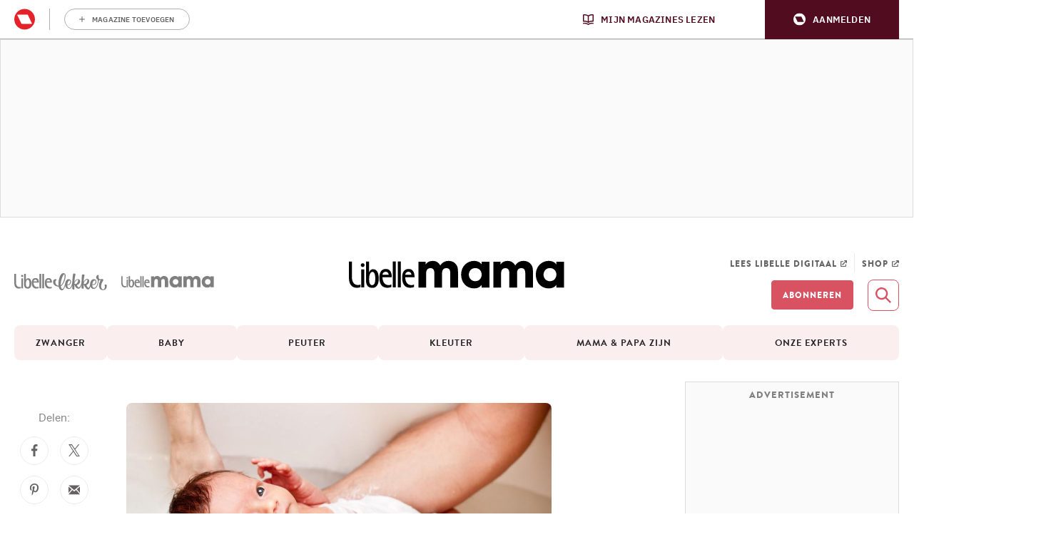

--- FILE ---
content_type: image/svg+xml
request_url: https://mama.libelle.be/app/themes/libelle/dist/images/libelle_mama.562e8b7f074eafa96dca.svg
body_size: 1705
content:
<svg width="553" height="71" fill="#000" viewBox="0 0 553 71" xmlns="http://www.w3.org/2000/svg">
<path d="M167.178 67.4721C165.653 68.1731 161.928 69.3061 156.373 69.3061C144.053 69.3061 136.644 60.3071 136.644 43.7021C136.644 27.9941 142.764 21.1321 153.556 21.1321C167.322 21.1321 168.452 35.5071 168.452 42.1671H144.604C144.604 52.1081 148.803 62.5411 160.156 62.5411C163.54 62.5411 165.812 61.5491 167.178 60.8501V67.4721ZM160.403 36.1451C160.403 33.8571 158.99 28.2401 152.793 28.2401C146.75 28.2401 144.604 33.4921 144.604 36.1451H160.403Z"/>
<path d="M108.731 67.4721C107.202 68.1731 103.481 69.3061 97.923 69.3061C85.603 69.3061 78.194 60.3071 78.194 43.7021C78.194 27.9941 84.317 21.1321 95.106 21.1321C108.875 21.1321 110.002 35.5071 110.002 42.1671H86.153C86.153 52.1081 90.353 62.5411 101.709 62.5411C105.093 62.5411 107.362 61.5491 108.731 60.8501V67.4721ZM101.951 36.1451C101.951 33.8571 100.543 28.2401 94.341 28.2401C88.303 28.2401 86.153 33.4921 86.153 36.1451H101.951Z"/>
<path d="M23.103 62.3542C11.868 62.3542 7.81 52.3252 7.719 42.4762V1.89819H0.004V43.7022H0C0 43.7672 0.002 43.8272 0.004 43.8872C0.038 53.9292 2.797 61.1612 7.719 65.2842C10.882 67.9322 14.932 69.3062 19.729 69.3062C25.285 69.3062 28.162 68.4222 29.693 67.7232V60.8502C28.323 61.5492 25.757 62.3542 23.103 62.3542Z"/>
<path d="M125.526 68.4022H133.244V1.89917H125.526V68.4022Z"/>
<path d="M112.577 68.4022H120.296V1.89917H112.577V68.4022Z"/>
<path d="M62.236 21.8241C55.91 21.8241 53.559 25.9411 52.097 29.1741H51.935V1.90015H43.824V49.6051C43.824 69.4851 55.884 69.5561 61.401 69.5561C70.695 69.5561 76.591 60.2031 76.591 46.6181C76.591 34.6641 73.838 21.8241 62.236 21.8241ZM59.737 62.6561C52.738 62.6561 51.935 54.9491 51.935 46.8161V46.1031C51.935 37.5201 54.43 28.5841 60.437 28.5841C66.301 28.5841 67.67 38.3901 67.67 45.2481C67.67 52.7941 66.823 62.6561 59.737 62.6561Z"/>
<path d="M31.478 68.4021H39.198V22.1531H31.478V68.4021ZM35.337 16.1441C38.016 16.1441 40.188 13.9681 40.188 11.2881C40.188 8.60808 38.016 6.43408 35.337 6.43408C32.66 6.43408 30.488 8.60808 30.488 11.2881C30.488 13.9681 32.66 16.1441 35.337 16.1441Z"/>
<path d="M178.393 68.7381H198.191V33.6121C198.191 31.5881 198.191 28.0161 199.622 24.8011C201.053 21.5861 203.797 18.9661 209.402 18.9661C214.411 18.9661 216.796 21.4671 218.108 24.5621C219.301 27.5391 219.301 30.9921 219.301 32.7781V68.7381H239.099V32.6591C239.099 30.7541 239.099 27.4201 240.53 24.4431C241.842 21.4671 244.585 18.9661 250.071 18.9661C255.2 18.9661 257.704 21.2281 258.897 24.3241C260.209 27.3011 260.209 30.8731 260.209 33.6121V68.7381H280.007V32.6591C280.007 18.0141 279.053 13.6081 272.851 7.05911C267.484 1.46311 260.09 0.391113 255.438 0.391113C248.521 0.391113 243.154 2.89111 239.218 6.46411C237.31 8.13111 235.76 10.1551 234.448 12.1791C233.255 9.91711 231.943 8.13111 230.512 6.70211C225.622 1.58211 219.897 0.391113 215.365 0.391113C208.448 0.391113 203.797 2.65311 200.934 5.03511C198.072 7.29711 196.879 9.67911 196.879 9.67911V2.65311H178.393V68.7381Z"/>
<path d="M360.598 68.7381V2.65311H340.8V9.67911C338.176 5.63011 332.094 0.391113 321.24 0.391113C303.589 0.391113 287.965 13.9651 287.965 35.6361C287.965 54.5691 300.25 71.0001 321.24 71.0001C328.993 71.0001 337.222 68.0241 340.8 61.5941V68.7381H360.598ZM340.8 36.7081C340.561 39.6851 339.726 42.5421 338.057 45.1621C335.552 49.2101 331.259 52.5441 324.222 52.5441C312.296 52.5441 307.763 42.0661 307.763 35.9931V35.8741C307.763 28.3731 312.773 18.8471 324.103 18.8471C332.451 18.8471 336.983 23.4911 339.13 28.0161C340.442 30.7541 341.038 33.7311 340.8 36.7081Z"/>
<path d="M370.767 68.7381H390.565V33.6121C390.565 31.5881 390.565 28.0161 391.996 24.8011C393.427 21.5861 396.171 18.9661 401.776 18.9661C406.785 18.9661 409.17 21.4671 410.482 24.5621C411.675 27.5391 411.675 30.9921 411.675 32.7781V68.7381H431.473V32.6591C431.473 30.7541 431.473 27.4201 432.904 24.4431C434.216 21.4671 436.959 18.9661 442.445 18.9661C447.574 18.9661 450.078 21.2281 451.271 24.3241C452.583 27.3011 452.583 30.8731 452.583 33.6121V68.7381H472.381V32.6591C472.381 18.0141 471.427 13.6081 465.225 7.05911C459.858 1.46311 452.464 0.391113 447.812 0.391113C440.895 0.391113 435.528 2.89111 431.592 6.46411C429.684 8.13111 428.134 10.1551 426.822 12.1791C425.629 9.91711 424.317 8.13111 422.886 6.70211C417.996 1.58211 412.271 0.391113 407.739 0.391113C400.822 0.391113 396.171 2.65311 393.308 5.03511C390.446 7.29711 389.253 9.67911 389.253 9.67911V2.65311H370.767V68.7381Z"/>
<path d="M552.288 68.7381V2.65311H532.49V9.67911C529.866 5.63011 523.783 0.391113 512.93 0.391113C495.279 0.391113 479.655 13.9651 479.655 35.6361C479.655 54.5691 491.94 71.0001 512.93 71.0001C520.683 71.0001 528.912 68.0241 532.49 61.5941V68.7381H552.288ZM532.49 36.7081C532.251 39.6851 531.416 42.5421 529.747 45.1621C527.242 49.2101 522.949 52.5441 515.912 52.5441C503.985 52.5441 499.453 42.0661 499.453 35.9931V35.8741C499.453 28.3731 504.463 18.8471 515.793 18.8471C524.141 18.8471 528.673 23.4911 530.82 28.0161C532.132 30.7541 532.728 33.7311 532.49 36.7081Z"/>
</svg>
